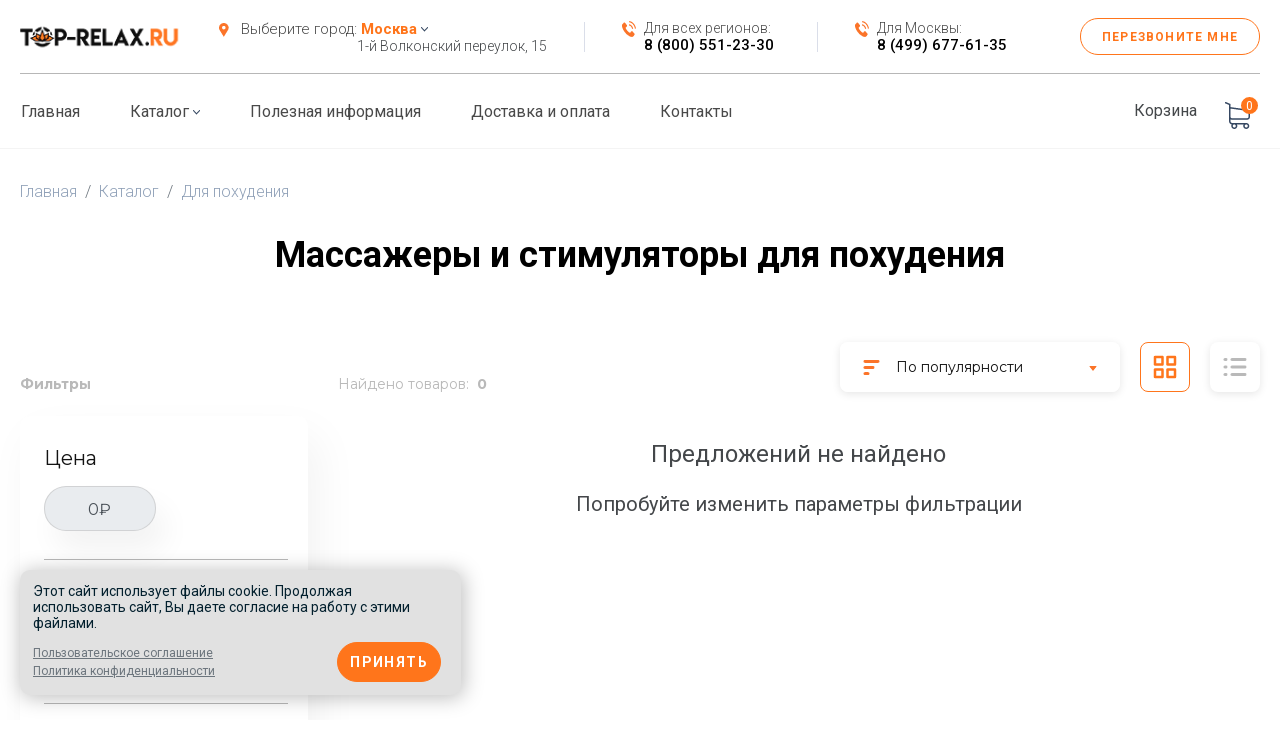

--- FILE ---
content_type: text/html; charset=UTF-8
request_url: https://top-relax.ru/catalog/dlya-pokhudeniya/
body_size: 15069
content:
<!DOCTYPE html>
<html lang="ru">
<head>

    <meta charset="utf-8">
    <meta name="viewport" content="width=device-width, initial-scale=1.0"/>
    <meta name="HandheldFriendly" content="true"/>
    <meta name="format-detection" content="telephone=no"/>
    <meta content="IE=edge" http-equiv="X-UA-Compatible"/>
    <!-- CSRF Token -->
    <meta name="csrf-token" content="vkgjxs0tij5cF2L5Alzo303XYjYgF4uRnbgkmiHS">

    
    <link rel="canonical" href="https://top-relax.ru/catalog/dlya-pokhudeniya/"/>

    <title>Массажеры и стимуляторы для похудения  купить по цене от  ₽ в Москве ✔ Интернет-магазин Top-Relax </title>
    <meta property="og:title" content="Массажеры и стимуляторы для похудения  купить по цене от  ₽ в Москве ✔ Интернет-магазин Top-Relax "/>
    <meta name="yandex-verification" content="32442449afb81511" />
        <meta content="⭐ Массажеры и стимуляторы для похудения  ⭐ купить по разумной цене от  ₽ в интернет магазине Top-Relax. Массажеры и стимуляторы для похудения  в Москве с доставкой. ✓ Широкий ассортимент. ✓ Гарантия качества. ✓ В наличии и под заказ. 🏢 Самовывоз по адресу: 1-й Волконский переулок, 15 | ☎ 8 (499) 677-61-35 " name="description"/>
        <meta property="og:description" content="⭐ Массажеры и стимуляторы для похудения  ⭐ купить по разумной цене от  ₽ в интернет магазине Top-Relax. Массажеры и стимуляторы для похудения  в Москве с доставкой. ✓ Широкий ассортимент. ✓ Гарантия качества. ✓ В наличии и под заказ. 🏢 Самовывоз по адресу: 1-й Волконский переулок, 15 | ☎ 8 (499) 677-61-35 "/>
            
    

    
    <meta property="og:image:height" content="400"/>
    <meta property="og:type" content="article"/>
    <meta property="og:url" content="https://top-relax.ru/catalog/dlya-pokhudeniya"/>
    <meta property="og:image" content="http://top-relax.ru/images/icons/og_logo.jpg"/>
    <meta property="og:image:secure_url" content="https://top-relax.ru/images/icons/og_logo.jpg"/>
    <meta property="og:image:type" content="image/jpeg"/>
    <meta property="og:image:width" content="200"/>
    <meta property="og:image:height" content="100"/>

    

    <link href="/favicon.ico" rel="shortcut icon" type="image/x-icon">

    <!-- Styles -->

    <link href="/css/app.css?id=af910918676f0cf34af0" rel="stylesheet">
    <link href="https://top-relax.ru/css/add.css" rel="stylesheet">
    <script src="//code.jivosite.com/widget.js" data-jv-id="Pt51rzPAoX" async></script>
<!-- Google Tag Manager -->
<script>(function(w,d,s,l,i){w[l]=w[l]||[];w[l].push({'gtm.start':
new Date().getTime(),event:'gtm.js'});var f=d.getElementsByTagName(s)[0],
j=d.createElement(s),dl=l!='dataLayer'?'&l='+l:'';j.async=true;j.src=
'https://www.googletagmanager.com/gtm.js?id='+i+dl;f.parentNode.insertBefore(j,f);
})(window,document,'script','dataLayer','GTM-MJPMWT6');</script>
<!-- End Google Tag Manager -->
<!-- Yandex.Metrika counter -->
<script type="text/javascript" >
   (function(m,e,t,r,i,k,a){m[i]=m[i]||function(){(m[i].a=m[i].a||[]).push(arguments)};
   m[i].l=1*new Date();k=e.createElement(t),a=e.getElementsByTagName(t)[0],k.async=1,k.src=r,a.parentNode.insertBefore(k,a)})
   (window, document, "script", "https://mc.yandex.ru/metrika/tag.js", "ym");

   ym(56606695, "init", {
        clickmap:true,
        trackLinks:true,
        accurateTrackBounce:true,
        webvisor:true,
        ecommerce:"dataLayer"
   });
</script>
<noscript><div><img src="https://mc.yandex.ru/watch/56606695" style="position:absolute; left:-9999px;" alt="" /></div></noscript>
<!-- /Yandex.Metrika counter -->

<meta name="google-site-verification" content="nZ8hyD-NsRSoGeDD_MbiYm3ddzbPajAOcGQ7onrmtBE" />

</head>
<body
    class="body   no-front  catalog.show catalog-view ">
<div class="root">

    <!-- header top begin -->
<div class="shadow-custom">
    <div class="header-top">
        <div class="container">
            <div class="header-top__in">
                <div class="d-flex justify-content-between align-items-lg-center position-relative">
                    <a href="/" class="logo">

                        <img class="d-block align-self-center lazy" src="https://top-relax.ru/images/icons/logo.png"
                             alt="Массажеры">
                        
                    </a>
                    <div
                        class="header__contact d-lg-flex d-none align-items-center justify-content-between flex-grow-1 flex-wrap">
                        <div class="header__contact__box address position-relative">
                            <p class="caption mb-0">
                                <span class="icon mr-2"><svg xmlns="http://www.w3.org/2000/svg" width="10" height="14" viewBox="0 0 10 14" fill="none" class="">
<path d="M9.41668 3.45279C9.36685 3.26772 9.26565 3.07052 9.19079 2.89787C8.29496 0.764542 6.33759 0 4.75712 0C2.64136 0 0.311109 1.40581 0 4.30352V4.89553C0 4.92024 0.00859308 5.14218 0.0207992 5.25319C0.1952 6.63417 1.29489 8.10184 2.11618 9.48282C2.99977 10.9624 3.91662 12.4179 4.82498 13.8727C5.3851 12.9233 5.94319 11.9614 6.49054 11.0366C6.63972 10.7652 6.81288 10.4939 6.96222 10.2348C7.06176 10.0624 7.25191 9.88986 7.33879 9.72936C8.22234 8.12639 9.64453 6.51102 9.64453 4.92021V4.26668C9.64456 4.09422 9.42883 3.48998 9.41668 3.45279ZM4.79585 6.42471C4.17393 6.42471 3.49319 6.11656 3.15718 5.26555C3.10712 5.13008 3.11115 4.8586 3.11115 4.83373V4.45146C3.11115 3.36658 4.04077 2.87323 4.84949 2.87323C5.84512 2.87323 6.61514 3.66254 6.61514 4.64911C6.61514 5.63566 5.79148 6.42471 4.79585 6.42471Z" fill="#FB7429"/>
</svg></span>
                                                                    <span>Выберите город: </span>
                                                                <a href="#" class="current-location__link" data-toggle="modal"
                                   data-target="#city-list">Москва</a>
                                <img class="arrow lazy" src="/images/icons/arrow-dropdown.png" alt="arrow-dropdown">
                            </p>
                            <p class="value mb-0">1-й Волконский переулок, 15</p>
                        </div>
                        <div class="header__contact__separator d-none d-xl-block mx-1"></div>
                        <div class="header__contact__box d-flex">
                            <div>
                            <span class="icon mr-2">
                                <svg xmlns="http://www.w3.org/2000/svg" width="14" height="16" viewBox="0 0 14 16" fill="none" class="">
<path d="M10.6436 10.5525C10.1863 10.038 9.61525 10.038 9.16078 10.5525C8.8141 10.9443 8.46742 11.336 8.12656 11.7344C8.03334 11.8439 7.95468 11.8671 7.84106 11.7941C7.61674 11.6547 7.37785 11.5418 7.16227 11.3891C6.15718 10.6687 5.31524 9.74254 4.56944 8.70016C4.19945 8.18229 3.87025 7.6279 3.6401 7.0038C3.59349 6.87765 3.60223 6.79466 3.69254 6.69175C4.03922 6.30999 4.37716 5.91826 4.71802 5.52654C5.19288 4.98211 5.19288 4.34473 4.7151 3.79698C4.44417 3.48493 4.17323 3.17952 3.9023 2.86747C3.62262 2.54878 3.34586 2.22677 3.06327 1.9114C2.60588 1.40349 2.03488 1.40349 1.58041 1.91472C1.23081 2.30645 0.895785 2.70813 0.540364 3.09321C0.211163 3.44842 0.0451053 3.8833 0.0101459 4.39121C-0.0452066 5.21781 0.132504 5.99794 0.383047 6.75814C0.895785 8.33167 1.67655 9.72926 2.62336 11.0107C3.9023 12.7435 5.42886 14.1146 7.2147 15.1038C8.01877 15.5487 8.85197 15.8906 9.75801 15.947C10.3814 15.9869 10.9233 15.8076 11.3574 15.2532C11.6546 14.8748 11.9896 14.5295 12.3042 14.1677C12.7703 13.6299 12.7733 12.9792 12.31 12.4481C11.7565 11.814 11.2001 11.1833 10.6436 10.5525Z" fill="#FB7429"/>
<path d="M10.0872 7.90737L11.1622 7.69823C10.9933 6.57285 10.5271 5.55371 9.8192 4.7437C9.07048 3.89054 8.12365 3.35275 7.08069 3.18677L6.9292 4.41837C7.73618 4.54784 8.47034 4.9628 9.05009 5.62342C9.59779 6.24752 9.95612 7.03761 10.0872 7.90737Z" fill="#FB7429"/>
<path d="M11.7688 2.58271C10.5277 1.16853 8.95742 0.275534 7.224 0L7.07251 1.2316C8.56995 1.47062 9.92756 2.24411 10.9997 3.46243C12.0164 4.621 12.6835 6.08498 12.9254 7.69502L14.0004 7.48588C13.7178 5.62022 12.9457 3.92718 11.7688 2.58271Z" fill="#FB7429"/>
</svg>
                            </span>
                            </div>
                            <div>
                                <p class="caption mb-0">
                                    Для всех регионов:
                                </p>
                                <p class="value mb-0">
                                    <a onclick="yaCounter56081740.reachGoal('call');"
                                       href="tel:88005512330">8 (800) 551-23-30</a>
                                </p>
                            </div>

                        </div>
                        <div class="header__contact__separator mx-1"></div>
                        <div class="header__contact__box d-flex">
                            <div>
                            <span class="icon mr-2">
                                <svg xmlns="http://www.w3.org/2000/svg" width="14" height="16" viewBox="0 0 14 16" fill="none" class="">
<path d="M10.6436 10.5525C10.1863 10.038 9.61525 10.038 9.16078 10.5525C8.8141 10.9443 8.46742 11.336 8.12656 11.7344C8.03334 11.8439 7.95468 11.8671 7.84106 11.7941C7.61674 11.6547 7.37785 11.5418 7.16227 11.3891C6.15718 10.6687 5.31524 9.74254 4.56944 8.70016C4.19945 8.18229 3.87025 7.6279 3.6401 7.0038C3.59349 6.87765 3.60223 6.79466 3.69254 6.69175C4.03922 6.30999 4.37716 5.91826 4.71802 5.52654C5.19288 4.98211 5.19288 4.34473 4.7151 3.79698C4.44417 3.48493 4.17323 3.17952 3.9023 2.86747C3.62262 2.54878 3.34586 2.22677 3.06327 1.9114C2.60588 1.40349 2.03488 1.40349 1.58041 1.91472C1.23081 2.30645 0.895785 2.70813 0.540364 3.09321C0.211163 3.44842 0.0451053 3.8833 0.0101459 4.39121C-0.0452066 5.21781 0.132504 5.99794 0.383047 6.75814C0.895785 8.33167 1.67655 9.72926 2.62336 11.0107C3.9023 12.7435 5.42886 14.1146 7.2147 15.1038C8.01877 15.5487 8.85197 15.8906 9.75801 15.947C10.3814 15.9869 10.9233 15.8076 11.3574 15.2532C11.6546 14.8748 11.9896 14.5295 12.3042 14.1677C12.7703 13.6299 12.7733 12.9792 12.31 12.4481C11.7565 11.814 11.2001 11.1833 10.6436 10.5525Z" fill="#FB7429"/>
<path d="M10.0872 7.90737L11.1622 7.69823C10.9933 6.57285 10.5271 5.55371 9.8192 4.7437C9.07048 3.89054 8.12365 3.35275 7.08069 3.18677L6.9292 4.41837C7.73618 4.54784 8.47034 4.9628 9.05009 5.62342C9.59779 6.24752 9.95612 7.03761 10.0872 7.90737Z" fill="#FB7429"/>
<path d="M11.7688 2.58271C10.5277 1.16853 8.95742 0.275534 7.224 0L7.07251 1.2316C8.56995 1.47062 9.92756 2.24411 10.9997 3.46243C12.0164 4.621 12.6835 6.08498 12.9254 7.69502L14.0004 7.48588C13.7178 5.62022 12.9457 3.92718 11.7688 2.58271Z" fill="#FB7429"/>
</svg>
                            </span>
                            </div>
                            <div>
                                <p class="caption mb-0">
                                    Для Москвы:
                                </p>
                                <p class="value mb-0">
                                    <a onclick="yaCounter56081740.reachGoal('call');"
                                       href="tel:84996776135">8 (499) 677-61-35</a>
                                </p>
                            </div>
                        </div>
                        <a class="btn btn-recall btn-light d-lg-inline-flex d-none" href="#" data-toggle="modal"
                           data-target="#callbackorder-pop" data-title="Заказать звонок">
                            Перезвоните мне
                        </a>
                    </div>
                    <div class="d-lg-none d-flex">
                        <div class="cart-block d-flex align-items-center js-cart-wrapper">
                            <a href="https://top-relax.ru/cart/" class="cart-circle d-block position-relative">
    <span class="caption">Корзина</span>
    <span class="cart-icon position-absolute">
        <svg width="27" height="27" viewBox="0 0 27 27" fill="none" xmlns="http://www.w3.org/2000/svg">
    <path d="M8.10547 17.7775H22.9825C24.6694 17.7775 26.0456 16.4013 26.0456 14.7144V8.45505C26.0456 8.4495 26.0456 8.4384 26.0456 8.43285C26.0456 8.4162 26.0456 8.40511 26.0456 8.38846C26.0456 8.37736 26.0456 8.36626 26.04 8.35516C26.04 8.34407 26.0345 8.32742 26.0345 8.31632C26.0345 8.30522 26.0289 8.29412 26.0289 8.28303C26.0234 8.27193 26.0234 8.26083 26.0178 8.24418C26.0123 8.23309 26.0123 8.22199 26.0067 8.21089C26.0012 8.19979 26.0012 8.18869 25.9956 8.1776C25.9901 8.1665 25.9845 8.1554 25.979 8.13875C25.9734 8.12765 25.9679 8.11656 25.9623 8.11101C25.9568 8.09991 25.9512 8.08881 25.9457 8.07771C25.9401 8.06661 25.9346 8.06106 25.929 8.04997C25.9235 8.03887 25.9124 8.02777 25.9069 8.01667C25.9013 8.00557 25.8958 8.00002 25.8847 7.98893C25.8791 7.97783 25.868 7.97228 25.8625 7.96118C25.8569 7.95008 25.8458 7.94453 25.8403 7.93344C25.8347 7.92234 25.8236 7.91679 25.8181 7.91124C25.807 7.90014 25.8014 7.89459 25.7903 7.88349C25.7792 7.87795 25.7737 7.86685 25.7626 7.8613C25.7515 7.85575 25.7404 7.84465 25.7293 7.8391C25.7182 7.83355 25.7126 7.828 25.7015 7.82245C25.6904 7.81691 25.6793 7.81136 25.6682 7.80026C25.6571 7.79471 25.646 7.78916 25.6349 7.78361C25.6238 7.77806 25.6128 7.77251 25.6017 7.76696C25.5906 7.76142 25.5795 7.75587 25.5684 7.75032C25.5573 7.74477 25.5462 7.74477 25.5351 7.73922C25.524 7.73367 25.5073 7.72812 25.4962 7.72812C25.4851 7.72812 25.474 7.72257 25.4685 7.72257C25.4518 7.71702 25.4407 7.71702 25.4241 7.71702C25.4185 7.71702 25.413 7.71147 25.4019 7.71147L6.54619 5.10896V2.47871C6.54619 2.45097 6.54619 2.42322 6.54064 2.40102C6.54064 2.39547 6.54064 2.38993 6.53509 2.37883C6.53509 2.36218 6.52954 2.34553 6.52954 2.32889C6.52399 2.31224 6.52399 2.30114 6.51844 2.28449C6.51844 2.2734 6.51289 2.26785 6.51289 2.25675C6.50734 2.2401 6.50179 2.22345 6.49624 2.20681C6.49624 2.20126 6.49069 2.19016 6.49069 2.18461C6.48515 2.16796 6.4796 2.15687 6.4685 2.14022C6.46295 2.13467 6.46295 2.12357 6.4574 2.11802C6.45185 2.10692 6.4463 2.09583 6.4352 2.08473C6.42966 2.07363 6.42411 2.06808 6.41856 2.05698C6.41301 2.04588 6.40746 2.04033 6.40191 2.02924C6.39636 2.01814 6.38526 2.00704 6.37971 1.99594C6.37416 1.99039 6.36862 1.98484 6.36307 1.9793C6.35197 1.9682 6.34087 1.9571 6.32977 1.946C6.32422 1.94045 6.31867 1.9349 6.31312 1.92935C6.30203 1.91826 6.29093 1.90716 6.27428 1.89606C6.26873 1.89051 6.25763 1.88496 6.25209 1.87941C6.24099 1.86831 6.22989 1.86276 6.21879 1.85167C6.20214 1.84057 6.1855 1.82947 6.1744 1.82392C6.16885 1.81837 6.1633 1.81837 6.15775 1.81282C6.13555 1.80173 6.10781 1.79063 6.08561 1.77953L1.99596 0.0593208C1.61307 -0.101602 1.1747 0.075968 1.01377 0.458853C0.852851 0.841738 1.03042 1.28011 1.41331 1.44104L5.04239 2.97258V6.3686V6.90686V11.0354V14.7255V19.3867C5.04239 20.9404 6.20769 22.2278 7.71149 22.422C7.43958 22.8771 7.27866 23.4098 7.27866 23.9758C7.27866 25.646 8.63818 27 10.3029 27C11.9676 27 13.3271 25.6405 13.3271 23.9758C13.3271 23.4209 13.1773 22.8937 12.911 22.4498H19.6475C19.3812 22.8992 19.2313 23.4209 19.2313 23.9758C19.2313 25.646 20.5909 27 22.2556 27C23.9203 27 25.2798 25.6405 25.2798 23.9758C25.2798 22.311 23.9203 20.9515 22.2556 20.9515H8.10547C7.23982 20.9515 6.54064 20.2468 6.54064 19.3867V17.3557C6.99566 17.6221 7.53392 17.7775 8.10547 17.7775ZM11.8344 23.9702C11.8344 24.8137 11.1464 25.4962 10.3084 25.4962C9.47054 25.4962 8.78246 24.8081 8.78246 23.9702C8.78246 23.1323 9.47054 22.4442 10.3084 22.4442C11.1464 22.4442 11.8344 23.1268 11.8344 23.9702ZM23.7871 23.9702C23.7871 24.8137 23.099 25.4962 22.2611 25.4962C21.4232 25.4962 20.7351 24.8081 20.7351 23.9702C20.7351 23.1323 21.4232 22.4442 22.2611 22.4442C23.099 22.4442 23.7871 23.1268 23.7871 23.9702ZM22.9825 16.2792H8.10547C7.23982 16.2792 6.54064 15.5745 6.54064 14.7144V11.0243V6.89576V6.61831L24.5473 9.09874V14.7088C24.5473 15.58 23.8426 16.2792 22.9825 16.2792Z" fill="#364862"/>
    </svg>
    
        </span>
    <span class="items d-block rounded-circle position-absolute js-cart-count">0</span>
</a>

                         </div>
                        <button class="navbar-toggler collapsed p-0 align-self-center" type="button"
                                data-toggle="collapse" data-target="#navbarSupportedContent"
                                aria-controls="navbarSupportedContent" aria-expanded="false"
                                aria-label="Toggle navigation">
                        <span class="navbar-toggler-icon mt-0">
                            <span class="bar"></span>
                            <span class="bar"></span>
                            <span class="bar"></span>
                        </span>
                        </button>
                    </div>

                </div>
            </div>
        </div>
    </div>
    <!-- header top end -->
    <!-- header begin-->
    <header class="header">
        <div class="navbar navbar-expand-lg p-0">
            <div class="container px-3">
                <div class="d-lg-flex w-100">


                    <div class="header-right d-flex align-items-center ml-auto order-2 flex-shrink-0">
                        <div class="cart-block d-lg-flex d-none align-items-center align-self-center js-cart-wrapper">
                            <a href="https://top-relax.ru/cart/" class="cart-circle d-block position-relative">
    <span class="caption">Корзина</span>
    <span class="cart-icon position-absolute">
        <svg width="27" height="27" viewBox="0 0 27 27" fill="none" xmlns="http://www.w3.org/2000/svg">
    <path d="M8.10547 17.7775H22.9825C24.6694 17.7775 26.0456 16.4013 26.0456 14.7144V8.45505C26.0456 8.4495 26.0456 8.4384 26.0456 8.43285C26.0456 8.4162 26.0456 8.40511 26.0456 8.38846C26.0456 8.37736 26.0456 8.36626 26.04 8.35516C26.04 8.34407 26.0345 8.32742 26.0345 8.31632C26.0345 8.30522 26.0289 8.29412 26.0289 8.28303C26.0234 8.27193 26.0234 8.26083 26.0178 8.24418C26.0123 8.23309 26.0123 8.22199 26.0067 8.21089C26.0012 8.19979 26.0012 8.18869 25.9956 8.1776C25.9901 8.1665 25.9845 8.1554 25.979 8.13875C25.9734 8.12765 25.9679 8.11656 25.9623 8.11101C25.9568 8.09991 25.9512 8.08881 25.9457 8.07771C25.9401 8.06661 25.9346 8.06106 25.929 8.04997C25.9235 8.03887 25.9124 8.02777 25.9069 8.01667C25.9013 8.00557 25.8958 8.00002 25.8847 7.98893C25.8791 7.97783 25.868 7.97228 25.8625 7.96118C25.8569 7.95008 25.8458 7.94453 25.8403 7.93344C25.8347 7.92234 25.8236 7.91679 25.8181 7.91124C25.807 7.90014 25.8014 7.89459 25.7903 7.88349C25.7792 7.87795 25.7737 7.86685 25.7626 7.8613C25.7515 7.85575 25.7404 7.84465 25.7293 7.8391C25.7182 7.83355 25.7126 7.828 25.7015 7.82245C25.6904 7.81691 25.6793 7.81136 25.6682 7.80026C25.6571 7.79471 25.646 7.78916 25.6349 7.78361C25.6238 7.77806 25.6128 7.77251 25.6017 7.76696C25.5906 7.76142 25.5795 7.75587 25.5684 7.75032C25.5573 7.74477 25.5462 7.74477 25.5351 7.73922C25.524 7.73367 25.5073 7.72812 25.4962 7.72812C25.4851 7.72812 25.474 7.72257 25.4685 7.72257C25.4518 7.71702 25.4407 7.71702 25.4241 7.71702C25.4185 7.71702 25.413 7.71147 25.4019 7.71147L6.54619 5.10896V2.47871C6.54619 2.45097 6.54619 2.42322 6.54064 2.40102C6.54064 2.39547 6.54064 2.38993 6.53509 2.37883C6.53509 2.36218 6.52954 2.34553 6.52954 2.32889C6.52399 2.31224 6.52399 2.30114 6.51844 2.28449C6.51844 2.2734 6.51289 2.26785 6.51289 2.25675C6.50734 2.2401 6.50179 2.22345 6.49624 2.20681C6.49624 2.20126 6.49069 2.19016 6.49069 2.18461C6.48515 2.16796 6.4796 2.15687 6.4685 2.14022C6.46295 2.13467 6.46295 2.12357 6.4574 2.11802C6.45185 2.10692 6.4463 2.09583 6.4352 2.08473C6.42966 2.07363 6.42411 2.06808 6.41856 2.05698C6.41301 2.04588 6.40746 2.04033 6.40191 2.02924C6.39636 2.01814 6.38526 2.00704 6.37971 1.99594C6.37416 1.99039 6.36862 1.98484 6.36307 1.9793C6.35197 1.9682 6.34087 1.9571 6.32977 1.946C6.32422 1.94045 6.31867 1.9349 6.31312 1.92935C6.30203 1.91826 6.29093 1.90716 6.27428 1.89606C6.26873 1.89051 6.25763 1.88496 6.25209 1.87941C6.24099 1.86831 6.22989 1.86276 6.21879 1.85167C6.20214 1.84057 6.1855 1.82947 6.1744 1.82392C6.16885 1.81837 6.1633 1.81837 6.15775 1.81282C6.13555 1.80173 6.10781 1.79063 6.08561 1.77953L1.99596 0.0593208C1.61307 -0.101602 1.1747 0.075968 1.01377 0.458853C0.852851 0.841738 1.03042 1.28011 1.41331 1.44104L5.04239 2.97258V6.3686V6.90686V11.0354V14.7255V19.3867C5.04239 20.9404 6.20769 22.2278 7.71149 22.422C7.43958 22.8771 7.27866 23.4098 7.27866 23.9758C7.27866 25.646 8.63818 27 10.3029 27C11.9676 27 13.3271 25.6405 13.3271 23.9758C13.3271 23.4209 13.1773 22.8937 12.911 22.4498H19.6475C19.3812 22.8992 19.2313 23.4209 19.2313 23.9758C19.2313 25.646 20.5909 27 22.2556 27C23.9203 27 25.2798 25.6405 25.2798 23.9758C25.2798 22.311 23.9203 20.9515 22.2556 20.9515H8.10547C7.23982 20.9515 6.54064 20.2468 6.54064 19.3867V17.3557C6.99566 17.6221 7.53392 17.7775 8.10547 17.7775ZM11.8344 23.9702C11.8344 24.8137 11.1464 25.4962 10.3084 25.4962C9.47054 25.4962 8.78246 24.8081 8.78246 23.9702C8.78246 23.1323 9.47054 22.4442 10.3084 22.4442C11.1464 22.4442 11.8344 23.1268 11.8344 23.9702ZM23.7871 23.9702C23.7871 24.8137 23.099 25.4962 22.2611 25.4962C21.4232 25.4962 20.7351 24.8081 20.7351 23.9702C20.7351 23.1323 21.4232 22.4442 22.2611 22.4442C23.099 22.4442 23.7871 23.1268 23.7871 23.9702ZM22.9825 16.2792H8.10547C7.23982 16.2792 6.54064 15.5745 6.54064 14.7144V11.0243V6.89576V6.61831L24.5473 9.09874V14.7088C24.5473 15.58 23.8426 16.2792 22.9825 16.2792Z" fill="#364862"/>
    </svg>
    
        </span>
    <span class="items d-block rounded-circle position-absolute js-cart-count">0</span>
</a>

                         </div>
                    </div>
                    <nav class="collapse navbar-collapse w-100 order-1 position-relative" id="navbarSupportedContent">
                        <ul class="header__menu list-unstyled d-flex align-items-lg-center flex-column flex-lg-row mb-0">
                            <li class="header__menu__item">
                                <a class="header__menu__link "
                                href="/">Главная</a>
                            </li>
                            <li class="header__menu__item position-relative d-none d-lg-block" id="dropdown">
                                <a class="header__menu__link" href="/catalog/">
                                    Каталог
                                </a>
                                <img class="arrow lazy" src="/images/icons/arrow-dropdown.png" alt="arrow-dropdown">
                                <div class="dropdown-menu dropdown-menu-categories">
                                    <div class="row">
                                        <div class="col-4">
                                            <div class="dropdown-menu-categories__title">Виды приборов</div>
                                            <div class="dropdown-menu-categories__list">
                                                <ul>
                                                    <li><a href="/catalog/massazhery/">Массажеры</a></li>
                                                    <li><a href="/catalog/ortopedicheskie-podushki/">Ортопедические подушки</a></li>
                                                    <li><a href="/catalog/podushka-massazher/">Подушки-массажеры</a></li>
                                                    <li><a href="/catalog/nakidki/">Накидки-массажеры</a></li>
                                                    <li><a href="/catalog/vorotnik/">Надувные воротники</a></li>
                                                    <li><a href="/catalog/vibroplatformy/">Виброплатформы</a></li>
                                                    <li><a href="/catalog/miostimulyatory_1/">Миостимуляторы</a></li>
                                                    <li><a href="/catalog/massazhnyy-kovrik/">Массажный коврик</a></li>
                                                    <li><a href="/catalog/avtomobilnye/">Автомобильные</a></li>
                                                    <li><a href="/catalog/universalnye/">Универсальные</a></li>
                                                    <li><a href="/catalog/ruchnye/">Ручные</a></li>
                                                </ul>
                                            </div>
                                        </div>
                                        <div class="col-4">
                                            <div class="dropdown-menu-categories__title">Тип</div>
                                            <div class="dropdown-menu-categories__list">
                                                <ul>
                                                    <li><a href="/catalog/antitsellyulitnye/">Антицеллюлитные</a></li>
                                                    <li><a href="/catalog/akupunkturnye/">Акупунктурные</a></li>
                                                    <li><a href="/catalog/vakuumnye/">Вакуумные</a></li>
                                                    <li><a href="/catalog/vibratsionnye/">Вибрационные</a></li>
                                                    <li><a href="/catalog/dlya-pokhudeniya/">Для похудения</a></li>
                                                    <li><a href="/catalog/impulsnye/">Импульсные</a></li>
                                                    <li><a href="/catalog/infrakrasnye/">Инфракрасные</a></li>
                                                    <li><a href="/catalog/kompressionnye/">Компрессионные</a></li>
                                                    <li><a href="/catalog/limfodrenazhnye/">Лимфодренажные</a></li>
                                                    <li><a href="/catalog/magnitnye/">Магнитные</a></li>
                                                    <li><a href="/catalog/naduvnye/">Надувные</a></li>
                                                    <li><a href="/catalog/perkussionnye/">Перкуссионные</a></li>
                                                    <li><a href="/catalog/s-podogrevom_1/">С подогревом</a></li>
                                                    <li><a href="/catalog/elektricheskie/">Электрические</a></li>
                                                    <li><a href="/catalog/lechebnyy/">Лечебные</a></li>
                                                </ul>
                                            </div>
                                        </div>
                                        <div class="col-4">
                                            <div class="dropdown-menu-categories__title">Часть тела</div>
                                            <div class="dropdown-menu-categories__list mt-4">
                                                <ul>
                                                    <li><a href="/catalog/dlya-spiny/">Для спины</a></li>
                                                    <li><a href="/catalog/dlya-shei/">Для шеи</a></li>
                                                    <li><a href="/catalog/dlya-plech/">Для плеч</a></li>
                                                    <li><a href="/catalog/dlya-litsa/">Для лица</a></li>
                                                    <li><a href="/catalog/dlya-nog/">Для ног</a></li>
                                                    <li><a href="/catalog/dlya-stop/">Для стоп</a></li>
                                                    <li><a href="/catalog/dlya-ruk/">Для рук</a></li>
                                                    <li><a href="/catalog/dlya-myshts/">Для мышц</a></li>
                                                    <li><a href="/catalog/dlya-tela/">Для тела</a></li>
                                                    <li><a href="/catalog/dlya-golovy/">Для головы</a></li>
                                                    <li><a href="/catalog/dlya-glaz/">Для глаз</a></li>
                                                    <li><a href="/catalog/na-sidene/">На сиденье</a></li>
                                                </ul>
                                            </div>
                                        </div>
                                    </div>
                                </div>
                            </li>
                            <li class="header__menu__item d-lg-none">
                                <a class="header__menu__link" href="/catalog/">Каталог</a>
                            </li>
                                                            <li class="header__menu__item">
                                    <a class="header__menu__link "
                                    href="https://top-relax.ru/blog/">Полезная информация</a>
                                </li>
                                                        <li class="header__menu__item">
                                <a class="header__menu__link "
                                href="https://top-relax.ru/delivery/
                                ">Доставка и оплата</a>
                            </li>
                            <li class="header__menu__item">
                                <a class="header__menu__link "
                                href="https://top-relax.ru/contacts/
                                ">Контакты</a>
                            </li>
                        </ul>
                        <div class="d-lg-none position-absolute icon-close" data-toggle="collapse"
                             data-target=".navbar-collapse.show">
                            <svg xmlns="http://www.w3.org/2000/svg" width="20" height="20" viewBox="0 0 20 20" fill="none" class="">
<path fill-rule="evenodd" clip-rule="evenodd" d="M18.4251 19.0912L19.8394 17.677L11.5238 9.36145L19.0912 1.79404L17.677 0.379826L10.1096 7.94724L2.16235 0L0.748141 1.41421L8.69538 9.36145L0 18.0568L1.41421 19.471L10.1096 10.7757L18.4251 19.0912Z" fill="#FFFFFF"/>
</svg>
                        </div>
                    </nav>
                </div>
            </div>
        </div>
    </header>
    <!-- header end-->
    <!-- header-bottom begin -->
    <div class="header-bottom d-lg-none">
        <div class="header__contact">
            <div class="header__contact__top">
                <div class="container">
                    <div class="d-flex justify-content-between">
                        <div class="header__contact__box">
                            <p class="caption mb-0">Для всех регионов:</p>
                            <p class="value mb-0">
                                <a onclick="yaCounter56081740.reachGoal('call');"
                                   href="tel:88005512330">8 (800) 551-23-30</a>
                            </p>
                        </div>
                        <div class="header__contact__box">
                            <p class="caption mb-0">Для Москвы:</p>
                            <p class="value mb-0">
                                <a onclick="yaCounter56081740.reachGoal('call');"
                                   href="tel:88005512330">8 (499) 677-61-35</a>
                            </p>
                        </div>
                    </div>
                </div>
            </div>
            <div class="container">
                <div class="header__contact__box address position-relative">
                    <p class="caption mb-0">
                        <img class="icon mr-1 lazy" data-src="/images/icons/placeholder.png" alt="placeholder">
                                                    <span>Выберите город: </span>
                                                <a href="#" class="current-location__link" data-toggle="modal"
                           data-target="#city-list">Москва</a>
                        <span><svg xmlns="http://www.w3.org/2000/svg" width="7" height="5" viewBox="0 0 7 5" fill="none" class="">
<path d="M3.15346 4.32359L0.143669 0.940541C-0.0478897 0.725339 -0.0478897 0.376425 0.143669 0.161327C0.335056 -0.0537877 0.645469 -0.0537873 0.836841 0.161328L3.50005 3.1548L6.16317 0.161422C6.35463 -0.0536927 6.66501 -0.0536923 6.8564 0.161423C7.04787 0.376539 7.04787 0.725435 6.8564 0.940637L3.84656 4.32368C3.75082 4.43123 3.62547 4.48495 3.50007 4.48495C3.3746 4.48495 3.24916 4.43113 3.15346 4.32359Z" fill="#44474A"/>
</svg></span>
                    </p>
                    <p class="value mb-0">1-й Волконский переулок, 15</p>
                </div>
            </div>
        </div>
    </div>
</div>
<div class="container position-relative">
    </div>
<!-- header-bottom end -->

        <div class="js-breadcrumbs">
        <div class="container">
        <nav aria-label="breadcrumb">
            <ol class="breadcrumb" itemscope itemtype="http://schema.org/BreadcrumbList">
                                    <li class="breadcrumb-item " itemprop="itemListElement" itemscope
                        itemtype="http://schema.org/ListItem">
                                                    <a href="/" itemprop="item">
                                <span itemprop="name">
                                    Главная
                                </span>
                            </a>
                                                <meta itemprop="position" content="1"/>
                    </li>
                                    <li class="breadcrumb-item " itemprop="itemListElement" itemscope
                        itemtype="http://schema.org/ListItem">
                                                    <a href="/catalog/" itemprop="item">
                                <span itemprop="name">
                                    Каталог
                                </span>
                            </a>
                                                <meta itemprop="position" content="2"/>
                    </li>
                                    <li class="breadcrumb-item active " itemprop="itemListElement" itemscope
                        itemtype="http://schema.org/ListItem">
                                                    <a href="/catalog/dlya-pokhudeniya/" itemprop="item">
                                <span itemprop="name">
                                    Для похудения
                                </span>
                            </a>
                                                <meta itemprop="position" content="3"/>
                    </li>
                            </ol>
        </nav>
    </div>
    </div>

    <section class="catalog catalog-page" id="catalog" data-currency="₽" ref="scroll-point">
        <div class="container">
            <h1 class="main-title text-center font-weight-bold js-catalog-heading">Массажеры и стимуляторы для похудения </h1>
            
            <a class="filters__mobile__btn btn btn-sm d-lg-none w-100 js-filters__mobile__btn" href="#">
                <span class="icon mr-2"><svg xmlns="http://www.w3.org/2000/svg" width="16" height="15" viewBox="0 0 16 15" fill="none" class="">
<path fill-rule="evenodd" clip-rule="evenodd" d="M15.5001 0H15.74C15.809 0 15.8751 0.0273929 15.9239 0.0761523C15.9726 0.124912 16 0.191044 16 0.26V0.489659C16.0001 0.493102 16.0001 0.496549 16.0001 0.5V1.35C16.0015 1.47053 15.9787 1.59012 15.9332 1.70174C15.8877 1.81336 15.8204 1.91476 15.7351 2L10.0001 7.75V14.5L6.00012 12.89V7.79L0.265122 1.97C0.181242 1.88687 0.114642 1.78797 0.0691605 1.67898C0.0236791 1.57 0.000215561 1.45309 0.00012207 1.335V1.13727C1.18068e-05 1.13152 -2.38253e-05 1.12576 1.54489e-05 1.12V0.26C-0.000178981 0.194373 0.0244517 0.1311 0.0689654 0.0828769C0.113479 0.0346537 0.174583 0.00504797 0.240015 0H0.500122H15.5001Z" fill="#F4364C"/>
</svg></span>
                Фильтры и сортировка
            </a>
            <div class="filters__mobile fixed-top d-lg-none d-none js-filters__mobile">
                <div class="container position-relative">
                    <div class="close icon-center position-absolute js-filters__mobile__btn">
                        <svg xmlns="http://www.w3.org/2000/svg" width="11" height="11" viewBox="0 0 11 11" fill="none" class="">
<path fill-rule="evenodd" clip-rule="evenodd" d="M10.2035 0.552907C9.67055 0.0199119 8.80639 0.0199135 8.2734 0.552908L5.37806 3.44825L2.48283 0.553026C1.94984 0.0200312 1.08568 0.020031 0.552687 0.553025C0.0196927 1.08602 0.0196935 1.95018 0.552688 2.48317L3.44791 5.37839L0.552824 8.27348C0.0198293 8.80648 0.0198289 9.67063 0.552824 10.2036C1.08582 10.7366 1.94997 10.7366 2.48297 10.2036L5.37805 7.30854L8.27326 10.2037C8.80626 10.7367 9.67041 10.7367 10.2034 10.2037C10.7364 9.67075 10.7364 8.80659 10.2034 8.2736L7.3082 5.37839L10.2035 2.48305C10.7365 1.95006 10.7365 1.0859 10.2035 0.552907Z" fill="black"/>
</svg>

                    </div>
                    <h2 class="filters__mobile__title text-center">Фильтры</h2>
                    <div class="mb-4 js-catalog-controls js-catalog__mobile">
                        <catalog-controls :ordering_modes='{&quot;popular&quot;:{&quot;label&quot;:&quot;\u041f\u043e \u043f\u043e\u043f\u0443\u043b\u044f\u0440\u043d\u043e\u0441\u0442\u0438&quot;,&quot;icon&quot;:&quot;decrease&quot;},&quot;price_asc&quot;:{&quot;label&quot;:&quot;\u041f\u043e \u0446\u0435\u043d\u0435&quot;,&quot;icon&quot;:&quot;increase&quot;},&quot;price_desc&quot;:{&quot;label&quot;:&quot;\u041f\u043e \u0446\u0435\u043d\u0435&quot;,&quot;icon&quot;:&quot;decrease&quot;},&quot;name_asc&quot;:{&quot;label&quot;:&quot;\u041f\u043e \u043d\u0430\u0437\u0432\u0430\u043d\u0438\u044e&quot;,&quot;icon&quot;:&quot;increase&quot;},&quot;name_desc&quot;:{&quot;label&quot;:&quot;\u041f\u043e \u043d\u0430\u0437\u0432\u0430\u043d\u0438\u044e&quot;,&quot;icon&quot;:&quot;decrease&quot;}}'></catalog-controls>

                    </div>
                    <div class="js-catalog-filter js-catalog__mobile">
                        <filters-base>
                        <p class="lead">
                <br>
                Тип массажера
            </p>
                                <a class="d-block" href="/catalog/massazhery/">
                Массажеры
            </a>
                                <a class="d-block" href="/catalog/podushka-massazher/">
                Подушка-массажер
            </a>
                                <a class="d-block" href="/catalog/nakidki/">
                Массажеры-накидки
            </a>
                                <a class="d-block" href="/catalog/avtomobilnye/">
                Автомобильные
            </a>
                                <a class="d-block" href="/catalog/universalnye/">
                Универсальные
            </a>
                                <a class="d-block" href="/catalog/vorotnik/">
                Надувные воротники
            </a>
                                <a class="d-block" href="/catalog/ruchnye/">
                Ручные
            </a>
                                <a class="d-block" href="/catalog/vibroplatformy/">
                Виброплатформы
            </a>
                                <a class="d-block" href="/catalog/ortopedicheskie-podushki/">
                Ортопедические подушки
            </a>
                                <a class="d-block" href="/catalog/miostimulyatory_1/">
                Миостимуляторы
            </a>
                                <a class="d-block" href="/catalog/massazhnyy-kovrik/">
                Массажный коврик
            </a>
                                <p class="lead">
                <br>
                Тип массажа
            </p>
                                <a class="d-block" href="/catalog/antitsellyulitnye/">
                Антицеллюлитный
            </a>
                                <a class="d-block" href="/catalog/akupunkturnye/">
                Акупунктурный
            </a>
                                <a class="d-block" href="/catalog/vakuumnye/">
                Вакуумный
            </a>
                                <a class="d-block" href="/catalog/vibratsionnye/">
                Вибрационный
            </a>
                                <a class="d-block" href="/catalog/dlya-pokhudeniya/">
                Для похудения
            </a>
                                <a class="d-block" href="/catalog/impulsnye/">
                Импульсный
            </a>
                                <a class="d-block" href="/catalog/infrakrasnye/">
                Инфракрасный
            </a>
                                <a class="d-block" href="/catalog/kompressionnye/">
                Компрессионный
            </a>
                                <a class="d-block" href="/catalog/limfodrenazhnye/">
                Лимфодренажный
            </a>
                                <a class="d-block" href="/catalog/magnitnye/">
                Магнитный
            </a>
                                <a class="d-block" href="/catalog/naduvnye/">
                Надувной
            </a>
                                <a class="d-block" href="/catalog/perkussionnye/">
                Перкуссионный
            </a>
                                <a class="d-block" href="/catalog/ultrazvukovye/">
                Ультразвуковой
            </a>
                                <a class="d-block" href="/catalog/s-podogrevom_1/">
                С подогревом
            </a>
                                <a class="d-block" href="/catalog/lechebnyy/">
                Лечебный
            </a>
                                <a class="d-block" href="/catalog/elektricheskie/">
                Электрический
            </a>
                                <a class="d-block" href="/catalog/all/">
                Общий
            </a>
                                <p class="lead">
                <br>
                Область применения
            </p>
                                <a class="d-block" href="/catalog/dlya-pokhudeniya/dlya-pozvonochnika/">
                Для позвоночника
            </a>
                                <a class="d-block" href="/catalog/dlya-pokhudeniya/dlya-myshts/">
                Для мышц
            </a>
                                <a class="d-block" href="/catalog/dlya-pokhudeniya/dlya-shei/">
                Для шеи
            </a>
                                <a class="d-block" href="/catalog/dlya-pokhudeniya/dlya-nog/">
                Для ног
            </a>
                                <a class="d-block" href="/catalog/dlya-pokhudeniya/dlya-ruk/">
                Для рук
            </a>
                                <a class="d-block" href="/catalog/dlya-pokhudeniya/dlya-spiny/">
                Для спины
            </a>
                                <a class="d-block" href="/catalog/dlya-pokhudeniya/dlya-plech/">
                Для плеч
            </a>
                                <a class="d-block" href="/catalog/dlya-pokhudeniya/dlya-tela/">
                Для тела
            </a>
                                <a class="d-block" href="/catalog/dlya-pokhudeniya/dlya-golovy/">
                Для головы
            </a>
                                <a class="d-block" href="/catalog/dlya-pokhudeniya/dlya-stop/">
                Для стоп
            </a>
                                <a class="d-block" href="/catalog/dlya-pokhudeniya/dlya-glaz/">
                Для глаз
            </a>
                                <a class="d-block" href="/catalog/dlya-pokhudeniya/na-sidene/">
                На сиденье
            </a>
                                <a class="d-block" href="/catalog/dlya-pokhudeniya/dlya-litsa/">
                Для лица
            </a>
            </filters-base>







                    </div>

                </div>
            </div>
            <div class="cluster-filters d-none d-xl-block" id="clusters">
                <div class="d-flex flex-wrap flex-row">
    </div>
            </div>
            <div class="row">
                
                <div class="col-xl-3 col-lg-4 d-none d-lg-block">
                    <div class="filters-heading d-flex align-items-end mb-4"><strong>Фильтры</strong></div>
                    <div class="js-catalog-filter js-catalog__desktop">
                        <filters-base>
                        <p class="lead">
                <br>
                Тип массажера
            </p>
                                <a class="d-block" href="/catalog/massazhery/">
                Массажеры
            </a>
                                <a class="d-block" href="/catalog/podushka-massazher/">
                Подушка-массажер
            </a>
                                <a class="d-block" href="/catalog/nakidki/">
                Массажеры-накидки
            </a>
                                <a class="d-block" href="/catalog/avtomobilnye/">
                Автомобильные
            </a>
                                <a class="d-block" href="/catalog/universalnye/">
                Универсальные
            </a>
                                <a class="d-block" href="/catalog/vorotnik/">
                Надувные воротники
            </a>
                                <a class="d-block" href="/catalog/ruchnye/">
                Ручные
            </a>
                                <a class="d-block" href="/catalog/vibroplatformy/">
                Виброплатформы
            </a>
                                <a class="d-block" href="/catalog/ortopedicheskie-podushki/">
                Ортопедические подушки
            </a>
                                <a class="d-block" href="/catalog/miostimulyatory_1/">
                Миостимуляторы
            </a>
                                <a class="d-block" href="/catalog/massazhnyy-kovrik/">
                Массажный коврик
            </a>
                                <p class="lead">
                <br>
                Тип массажа
            </p>
                                <a class="d-block" href="/catalog/antitsellyulitnye/">
                Антицеллюлитный
            </a>
                                <a class="d-block" href="/catalog/akupunkturnye/">
                Акупунктурный
            </a>
                                <a class="d-block" href="/catalog/vakuumnye/">
                Вакуумный
            </a>
                                <a class="d-block" href="/catalog/vibratsionnye/">
                Вибрационный
            </a>
                                <a class="d-block" href="/catalog/dlya-pokhudeniya/">
                Для похудения
            </a>
                                <a class="d-block" href="/catalog/impulsnye/">
                Импульсный
            </a>
                                <a class="d-block" href="/catalog/infrakrasnye/">
                Инфракрасный
            </a>
                                <a class="d-block" href="/catalog/kompressionnye/">
                Компрессионный
            </a>
                                <a class="d-block" href="/catalog/limfodrenazhnye/">
                Лимфодренажный
            </a>
                                <a class="d-block" href="/catalog/magnitnye/">
                Магнитный
            </a>
                                <a class="d-block" href="/catalog/naduvnye/">
                Надувной
            </a>
                                <a class="d-block" href="/catalog/perkussionnye/">
                Перкуссионный
            </a>
                                <a class="d-block" href="/catalog/ultrazvukovye/">
                Ультразвуковой
            </a>
                                <a class="d-block" href="/catalog/s-podogrevom_1/">
                С подогревом
            </a>
                                <a class="d-block" href="/catalog/lechebnyy/">
                Лечебный
            </a>
                                <a class="d-block" href="/catalog/elektricheskie/">
                Электрический
            </a>
                                <a class="d-block" href="/catalog/all/">
                Общий
            </a>
                                <p class="lead">
                <br>
                Область применения
            </p>
                                <a class="d-block" href="/catalog/dlya-pokhudeniya/dlya-pozvonochnika/">
                Для позвоночника
            </a>
                                <a class="d-block" href="/catalog/dlya-pokhudeniya/dlya-myshts/">
                Для мышц
            </a>
                                <a class="d-block" href="/catalog/dlya-pokhudeniya/dlya-shei/">
                Для шеи
            </a>
                                <a class="d-block" href="/catalog/dlya-pokhudeniya/dlya-nog/">
                Для ног
            </a>
                                <a class="d-block" href="/catalog/dlya-pokhudeniya/dlya-ruk/">
                Для рук
            </a>
                                <a class="d-block" href="/catalog/dlya-pokhudeniya/dlya-spiny/">
                Для спины
            </a>
                                <a class="d-block" href="/catalog/dlya-pokhudeniya/dlya-plech/">
                Для плеч
            </a>
                                <a class="d-block" href="/catalog/dlya-pokhudeniya/dlya-tela/">
                Для тела
            </a>
                                <a class="d-block" href="/catalog/dlya-pokhudeniya/dlya-golovy/">
                Для головы
            </a>
                                <a class="d-block" href="/catalog/dlya-pokhudeniya/dlya-stop/">
                Для стоп
            </a>
                                <a class="d-block" href="/catalog/dlya-pokhudeniya/dlya-glaz/">
                Для глаз
            </a>
                                <a class="d-block" href="/catalog/dlya-pokhudeniya/na-sidene/">
                На сиденье
            </a>
                                <a class="d-block" href="/catalog/dlya-pokhudeniya/dlya-litsa/">
                Для лица
            </a>
            </filters-base>







                    </div>

                </div>
                <div class="col-xl-9 col-lg-8">
                    <div class="d-lg-flex justify-content-between align-items-end mb-4 d-none">
                        <div class="filters-heading d-flex align-items-end js-catalog-count">Найдено товаров: <strong
                                    class="ml-2">
                                0</strong></div>
                        <div class="js-catalog-controls js-catalog__desktop">
                            <catalog-controls :ordering_modes='{&quot;popular&quot;:{&quot;label&quot;:&quot;\u041f\u043e \u043f\u043e\u043f\u0443\u043b\u044f\u0440\u043d\u043e\u0441\u0442\u0438&quot;,&quot;icon&quot;:&quot;decrease&quot;},&quot;price_asc&quot;:{&quot;label&quot;:&quot;\u041f\u043e \u0446\u0435\u043d\u0435&quot;,&quot;icon&quot;:&quot;increase&quot;},&quot;price_desc&quot;:{&quot;label&quot;:&quot;\u041f\u043e \u0446\u0435\u043d\u0435&quot;,&quot;icon&quot;:&quot;decrease&quot;},&quot;name_asc&quot;:{&quot;label&quot;:&quot;\u041f\u043e \u043d\u0430\u0437\u0432\u0430\u043d\u0438\u044e&quot;,&quot;icon&quot;:&quot;increase&quot;},&quot;name_desc&quot;:{&quot;label&quot;:&quot;\u041f\u043e \u043d\u0430\u0437\u0432\u0430\u043d\u0438\u044e&quot;,&quot;icon&quot;:&quot;decrease&quot;}}'></catalog-controls>

                        </div>
                    </div>


                    
                    <div class="row catalog__list js-catalog-list">
                        <h4 class="text-center d-block mt-4 w-100">Предложений не найдено</h4>
    <h5 class="text-center d-block mt-4 mb-5 w-100">Попробуйте изменить параметры фильтрации</h5>
                    </div>

                    
                    <div class="js-catalog-paginate">
                        <catalog-pagination :count="pagination_count" :current="pagination_current">
    </catalog-pagination>
                    </div>
                </div>
            </div>
            <div id="seo">
                <div class="seo-block text-justify mt-5">
    
</div>
            </div>
        </div>

    </section>
    <script type="text/javascript" src="https://top-relax.ru/js/catalog-handler.js"></script>

    <footer class="footer">
    <div class="footer__top">
        <div class="container position-relative">
            <a href="#" class="slide-to-top position-absolute rounded-circle d-flex flex-column justify-content-center">
                <img class="align-self-center mx-auto lazy" data-src="/images/icons/slide-to-top.png" alt="">
                <p class="mb-0 text-center">Вверх</p>
            </a>
            <div class="d-flex justify-content-between flex-wrap flex-xl-nowrap">
                <nav class="footer__menu list-unstyled d-flex align-items-lg-center flex-wrap flex-lg-nowrap mb-0">
                    <li class="header__menu__item order-1">
                        <a class="header__menu__link " href="/">Главная</a>
                    </li>
                    <li class="header__menu__item order-md-2 order-3">
                        <a class="header__menu__link  current" " href="https://top-relax.ru/catalog/">Каталог</a>
                    </li>
                                        <li class="header__menu__item order-md-3 order-2">
                        <a class="header__menu__link " href="https://top-relax.ru/blog/">Полезная информация</a>
                    </li>
                                        <li class="header__menu__item order-4">
                        <a class="header__menu__link " href="https://top-relax.ru/delivery/">Доставка и оплата</a>
                    </li>
                    <li class="header__menu__item order-5">
                        <a class="header__menu__link " href="https://top-relax.ru/contacts/">Контакты</a>
                    </li>
                </nav>
                <div class="footer__top__right d-flex align-items-center flex-shrink-0">
                    <div class="social-footer d-flex">
                                                    <a href="https://www.facebook.com/groups/553100231898476" class="soc-icon facebook" target="_blank"><i class="fab fa-facebook-f"></i></a>
                                                                            <a href="https://vk.com/toprelaxru" class="soc-icon vk" target="_blank"><i class="fab fa-vk"></i></a>
                                                                            <a href="https://www.instagram.com/toprelaxru" class="soc-icon instagram1" target="_blank"><i class="fab fa-instagram"></i></a>
                                            </div>
                    <a class="btn btn-white btn-recall " href="#" data-toggle="modal" data-target="#callbackorder-pop" data-title="Заказать звонок">
                        Перезвоните мне
                    </a>
                </div>
            </div>
        </div>
    </div>
    <div class="footer__bottom">
        <div class="container">
            <div class="d-flex flex-wrap flex-lg-nowrap">
                <a href="/" class="logo">
                    <img class="d-block align-self-center mx-auto lazy" data-src="https://top-relax.ru/images/icons/logo-footer.png" alt="Массажеры">
                </a>
                <div class="header__contact d-flex align-items-center justify-content-between flex-wrap">
                    <div class="header__contact__box">
                        <p class="caption mb-0">
                            <img class="icon mr-2 lazy" data-src="/images/icons/phone-receiver-3.png" alt="phone-receiver">
                            Для всех регионов:
                        </p>
                        <p class="value mb-0">
                            <a onclick="yaCounter56081740.reachGoal('call');" href="tel:88005512330">8 (800) 551-23-30</a>
                        </p>
                    </div>
                    <div class="header__contact__box">
                        <p class="caption mb-0">
                            <img class="icon mr-2 lazy" data-src="/images/icons/phone-receiver-3.png" alt="phone-receiver">
                            Для Москвы:
                        </p>
                        <p class="value mb-0">
                            <a onclick="yaCounter56081740.reachGoal('call');" href="tel:84996776135">8 (499) 677-61-35</a>
                        </p>
                    </div>
                    <div class="header__contact__box address">
                        <p class="caption mb-0">
                            <img class="icon mr-2 lazy" data-src="/images/icons/placeholder-3.png" alt="placeholder">
                                                        г.Москва
                                                    </p>
                        <p class="value mb-0">1-й Волконский переулок, 15</p>
                    </div>
                </div>
                <div class="footer__bottom__right">
                    <a class="mail-link" href="/cdn-cgi/l/email-protection#f990979f96b9949097909a9894cbcdd78b8c"><img class="icon mr-2 lazy" data-src="/images/icons/mail-2.png" alt="mail"><span class="__cf_email__" data-cfemail="a7cec9c1c8e7cacec9cec4c6ca959389d5d2">[email&#160;protected]</span></a>
                    <ul class="bank-data d-flex list-unstyled flex-wrap mb-0">
                        <li></li>
                    </ul>
                    <ul class="footer__links">
                        <li><a class="term-link" href="/policy/">Пользовательское соглашение</a></li>
                        <li><a class="term-link" href="/sitemap/">Карта сайта</a></li>
                        <li><a class="term-link" href="/personal-data/">Политика конфиденциальности</a></li>
                    </ul>
                </div>
            </div>
        </div>
    </div>
</footer>
</div>

<div class="callback-pop modal fade" id="callbackorder-pop" tabindex="-1" role="dialog" aria-hidden="true">
    <div class="modal-dialog modal-lg" role="document">
        <div class="modal-content blue position-relative">
            <div class="close position-absolute" data-dismiss="modal" aria-label="Close">
                <svg xmlns="http://www.w3.org/2000/svg" width="20" height="20" viewBox="0 0 20 20" fill="none" class="">
<path fill-rule="evenodd" clip-rule="evenodd" d="M18.4251 19.0912L19.8394 17.677L11.5238 9.36145L19.0912 1.79404L17.677 0.379826L10.1096 7.94724L2.16235 0L0.748141 1.41421L8.69538 9.36145L0 18.0568L1.41421 19.471L10.1096 10.7757L18.4251 19.0912Z" fill="#FB7429"/>
</svg>
            </div>
            <div class="modal-body">
                <form onsubmit="yaCounter56081740.reachGoal('callback');" action="https://top-relax.ru/callback/set/" method="post" class="modal-form mx-auto js-form--more-info5">
                    <div class="callback-pop__text text-center">
                        Оставьте свои данные и наш менеджер свяжется с Вами <strong>в течение 3 минут</strong>
                    </div>
                    <div class="form-group position-relative mx-auto">
                        <label class="form-label" for="name">Ваше имя</label>
                        <input class="form-control" type="text" name="name" placeholder="Ваше имя" required="">
                        <span class="icon position-absolute">
                            <svg xmlns="http://www.w3.org/2000/svg" width="11" height="11" viewBox="0 0 11 11" fill="none" class="">
<path d="M5.5 5.10145C6.90873 5.10145 8.05073 3.95945 8.05073 2.55072C8.05073 1.142 6.90873 0 5.5 0C4.09128 0 2.94928 1.142 2.94928 2.55072C2.94928 3.95945 4.09128 5.10145 5.5 5.10145Z" fill="#A49EA2"/>
<path d="M5.50002 6.37682C2.9467 6.37682 0.876831 8.44669 0.876831 11H10.1232C10.1232 8.44669 8.05334 6.37682 5.50002 6.37682Z" fill="#A49EA2"/>
</svg>
                        </span>
                    </div>
                    <div class="form-group position-relative mx-auto">
                        <label class="form-label" for="name">Ваш телефон</label>
                        <input class="form-control" type="tel" name="phone" placeholder="Ваш телефон" required="" maxlength="18">
                        <span class="icon position-absolute">
                            <svg xmlns="http://www.w3.org/2000/svg" width="11" height="11" viewBox="0 0 11 11" fill="none" class="">
<path d="M10.7534 8.69323L9.05461 6.99426C8.71625 6.65726 8.15591 6.66749 7.80576 7.01777L6.9499 7.87344C6.89583 7.84363 6.83987 7.81251 6.78102 7.77948C6.24056 7.48002 5.50085 7.06957 4.72246 6.29061C3.94175 5.51 3.53093 4.76915 3.23055 4.22834C3.19885 4.17105 3.16848 4.11581 3.13849 4.06335L3.71289 3.4898L3.99529 3.20705C4.34598 2.85627 4.35565 2.29609 4.01807 1.9581L2.3193 0.258946C1.98172 -0.0785655 1.42113 -0.0683264 1.07044 0.282458L0.591667 0.763981L0.604751 0.776969C0.444212 0.981815 0.31006 1.21807 0.210229 1.47285C0.118203 1.71537 0.0609084 1.94679 0.0347102 2.17869C-0.189602 4.03829 0.660181 5.73782 2.96638 8.04405C6.15426 11.2317 8.72326 10.9909 8.83409 10.9791C9.07547 10.9503 9.3068 10.8926 9.54189 10.8013C9.79445 10.7027 10.0306 10.5687 10.2353 10.4085L10.2457 10.4178L10.7308 9.94284C11.0807 9.59212 11.0908 9.03175 10.7534 8.69323Z" fill="#A49EA2"/>
</svg>
                        </span>
                    </div>
                    <input type="hidden" name="type" value="Заказать консультацию">
                    <input type="hidden" name="_token" value="vkgjxs0tij5cF2L5Alzo303XYjYgF4uRnbgkmiHS">
                    <button type="submit" class="btn mx-auto d-flex">Получить консультацию</button>
                </form>
            </div>
        </div>
    </div>
</div>

<div class="confirm-pop callback-pop modal fade" id="confirm-pop" tabindex="-1" role="dialog" aria-hidden="true">
    <div class="modal-dialog modal-lg" role="document">
        <div class="modal-content blue position-relative">
            <div class="close position-absolute" data-dismiss="modal" aria-label="Close">
                <svg xmlns="http://www.w3.org/2000/svg" width="20" height="20" viewBox="0 0 20 20" fill="none" class="">
<path fill-rule="evenodd" clip-rule="evenodd" d="M18.4251 19.0912L19.8394 17.677L11.5238 9.36145L19.0912 1.79404L17.677 0.379826L10.1096 7.94724L2.16235 0L0.748141 1.41421L8.69538 9.36145L0 18.0568L1.41421 19.471L10.1096 10.7757L18.4251 19.0912Z" fill="#FB7429"/>
</svg>
            </div>
            <div class="modal-body text-center">
                <div class="callback-pop__text mb-2">
                    <strong>Товар добавлен в корзину</strong>
                </div>
                <div class="confirm-pop__text">
                    В корзине
                    <span class="js-cart-count-text"></span> на сумму
                    <span class="js-cart-sum"></span>
                </div>
                <a href="/cart/" class="btn mb-4"><span>Перейти в корзину</span></a><br>
                <a href="#" data-dismiss="modal" aria-label="Close" class="btn btn-light">Вернуться к выбору товара</a>

            </div>
        </div>
    </div>
</div>

<div class="confirm-pop callback-pop modal fade" id="confirm-review" tabindex="-1" role="dialog" aria-hidden="true">
    <div class="modal-dialog modal-lg" role="document">
        <div class="modal-content blue position-relative">
            <div class="close position-absolute" data-dismiss="modal" aria-label="Close">
                <svg xmlns="http://www.w3.org/2000/svg" width="20" height="20" viewBox="0 0 20 20" fill="none" class="">
<path fill-rule="evenodd" clip-rule="evenodd" d="M18.4251 19.0912L19.8394 17.677L11.5238 9.36145L19.0912 1.79404L17.677 0.379826L10.1096 7.94724L2.16235 0L0.748141 1.41421L8.69538 9.36145L0 18.0568L1.41421 19.471L10.1096 10.7757L18.4251 19.0912Z" fill="#FB7429"/>
</svg>
            </div>
            <div class="modal-body text-center">
                <div class="callback-pop__text mb-2">
                    <strong class="js-review-modal-title">Отзыв добавлен</strong>
                </div>
                <div class="confirm-pop__text">
                    Он будет опубликован после модерации
                </div>
                <a href="#" data-dismiss="modal" aria-label="Close" class="btn btn-light mb-4">Закрыть</a>

            </div>
        </div>
    </div>
</div>

<div class="confirm-pop modal fade" id="callback-pop" tabindex="-1" role="dialog" aria-hidden="true">
    <div class="modal-dialog modal-dialog-centered" role="document">
        <div class="modal-content position-relative">
            <div class="modal-header position-relative justify-content-center">
                <div class="close position-absolute" data-dismiss="modal" aria-label="Close">
                    <svg xmlns="http://www.w3.org/2000/svg" width="20" height="20" viewBox="0 0 20 20" fill="none" class="">
<path fill-rule="evenodd" clip-rule="evenodd" d="M18.4251 19.0912L19.8394 17.677L11.5238 9.36145L19.0912 1.79404L17.677 0.379826L10.1096 7.94724L2.16235 0L0.748141 1.41421L8.69538 9.36145L0 18.0568L1.41421 19.471L10.1096 10.7757L18.4251 19.0912Z" fill="#FB7429"/>
</svg>
                </div>
                <h2 class="main-title title-white">Помощь</h2>
            </div>
            <div class="modal-body">
                <form onsubmit="yaCounter56081740.reachGoal('callback');" action="https://top-relax.ru/callback/set/" method="post" class="js-form--modal">
                    <div class="px-150">
                        <div class="form-group">
                            <input class="form-control" type="text" name="name" placeholder="Ваше имя" required>
                        </div>
                        <div class="form-group">
                            <input class="form-control" type="tel" name="phone" placeholder="Ваш телефон" required>
                        </div>
                        <input type="hidden" name="type" value="Позвоните мне">
                        <input type="hidden" name="_token" value="vkgjxs0tij5cF2L5Alzo303XYjYgF4uRnbgkmiHS">
                        <button type="submit" class="btn mx-auto d-block">Отправить</button>
                    </div>
                </form>
            </div>
        </div>
    </div>
</div>

<div class="thankfulness-pop modal fade" id="thankfulness-pop" tabindex="-1" role="dialog" aria-hidden="true">
    <div class="modal-dialog modal-lg modal-dialog-centered" role="document">
        <div class="modal-content">
            <div class="modal-header position-relative justify-content-center">
                <div class="close position-absolute" data-dismiss="modal" aria-label="Close">
                    <svg xmlns="http://www.w3.org/2000/svg" width="20" height="20" viewBox="0 0 20 20" fill="none" class="">
<path fill-rule="evenodd" clip-rule="evenodd" d="M18.4251 19.0912L19.8394 17.677L11.5238 9.36145L19.0912 1.79404L17.677 0.379826L10.1096 7.94724L2.16235 0L0.748141 1.41421L8.69538 9.36145L0 18.0568L1.41421 19.471L10.1096 10.7757L18.4251 19.0912Z" fill="#FB7429"/>
</svg>
                </div>
                <h2 class="main-title title-white text-center">Спасибо</h2>
            </div>
            <div class="modal-body text-center ">
                <div class="text mx-auto">
                        <span class="js-client-name"></span> спасибо за заявку.
                        Наш менеджер свяжется с Вами в ближайшее время
                </div>
                <a class="btn" href="#" data-dismiss="modal" aria-label="Close">
                    Продолжить покупки
                </a>
            </div>
        </div>
    </div>
</div>

<div class="thankfulness-pop modal fade" id="order-pop" tabindex="-1" role="dialog" aria-hidden="true">
    <div class="modal-dialog modal-lg modal-dialog-centered" role="document">
        <div class="modal-content">
            <div class="modal-header position-relative justify-content-center">
                <div class="close position-absolute" data-dismiss="modal" aria-label="Close">
                    <svg xmlns="http://www.w3.org/2000/svg" width="20" height="20" viewBox="0 0 20 20" fill="none" class="">
<path fill-rule="evenodd" clip-rule="evenodd" d="M18.4251 19.0912L19.8394 17.677L11.5238 9.36145L19.0912 1.79404L17.677 0.379826L10.1096 7.94724L2.16235 0L0.748141 1.41421L8.69538 9.36145L0 18.0568L1.41421 19.471L10.1096 10.7757L18.4251 19.0912Z" fill="#FB7429"/>
</svg>
                </div>
                <h2 class="main-title title-white text-center">Спасибо</h2>
            </div>
            <div class="modal-body text-center">
                <div class="text mx-auto">
                        <span class="js-order-name"></span> спасибо за заказ.
                        Наш менеджер свяжется с Вами в ближайшее время
                </div>
                <a class="btn" href="/">Продолжить покупки</a>
            </div>
        </div>
    </div>
</div>

<div class="city-list-pop modal fade" id="city-list" tabindex="-1" role="dialog" aria-hidden="true">
    <div class="modal-dialog modal-xl" role="document">
        <div class="modal-content position-relative">
            <div class="close position-absolute" data-dismiss="modal" aria-label="Close">
                <svg xmlns="http://www.w3.org/2000/svg" width="20" height="20" viewBox="0 0 20 20" fill="none" class="">
<path fill-rule="evenodd" clip-rule="evenodd" d="M18.4251 19.0912L19.8394 17.677L11.5238 9.36145L19.0912 1.79404L17.677 0.379826L10.1096 7.94724L2.16235 0L0.748141 1.41421L8.69538 9.36145L0 18.0568L1.41421 19.471L10.1096 10.7757L18.4251 19.0912Z" fill="#FB7429"/>
</svg>
            </div>
            <div class="modal-header d-block">
                <h2 class="city-list-pop__title text-center">Укажите свой город в поле, если не нашли его в списке</h2>
                <label class="form-group position-relative mb-0 search mx-auto d-block">
                    <input class="form-control" type="text" name="search_city" placeholder="Найти" >
                    <span class="icon position-absolute"><svg xmlns="http://www.w3.org/2000/svg" width="16" height="16" viewBox="0 0 16 16" fill="none" class="">
<path d="M15.2124 14.5735L11.4044 10.6129C12.3835 9.44901 12.92 7.98455 12.92 6.45999C12.92 2.89801 10.022 0 6.45999 0C2.89801 0 0 2.89801 0 6.45999C0 10.022 2.89801 12.92 6.45999 12.92C7.79721 12.92 9.07152 12.5167 10.161 11.751L13.998 15.7416C14.1583 15.9082 14.374 16 14.6052 16C14.824 16 15.0316 15.9166 15.1891 15.7649C15.5239 15.4428 15.5346 14.9085 15.2124 14.5735ZM6.45999 1.68522C9.09286 1.68522 11.2348 3.82713 11.2348 6.45999C11.2348 9.09286 9.09286 11.2348 6.45999 11.2348C3.82713 11.2348 1.68522 9.09286 1.68522 6.45999C1.68522 3.82713 3.82713 1.68522 6.45999 1.68522Z" fill="#FB7429"/>
</svg></span>
                </label>
            </div>
            <div class="modal-body">
                <div class="js-cities">
                    <h4 class="modal-body__title text-center">Загрузка городов...</h4>
                </div>
            </div>
        </div>
    </div>
</div>
<div class="callback-pop modal fade" id="qty-pop" tabindex="-1" role="dialog" aria-hidden="true">
    <div class="modal-dialog modal-lg" role="document">
        <div class="modal-content blue position-relative">
            <div class="close position-absolute" data-dismiss="modal" aria-label="Close">
                <svg xmlns="http://www.w3.org/2000/svg" width="20" height="20" viewBox="0 0 20 20" fill="none" class="">
<path fill-rule="evenodd" clip-rule="evenodd" d="M18.4251 19.0912L19.8394 17.677L11.5238 9.36145L19.0912 1.79404L17.677 0.379826L10.1096 7.94724L2.16235 0L0.748141 1.41421L8.69538 9.36145L0 18.0568L1.41421 19.471L10.1096 10.7757L18.4251 19.0912Z" fill="#FB7429"/>
</svg>
            </div>
            <div class="modal-body">
                <form onsubmit="yaCounter56081740.reachGoal('callback');" action="https://top-relax.ru/callback/qty/" method="post" class="modal-form mx-auto js-form--more-info5">
                    <div class="callback-pop__text text-center" id="qty_status">
                        Оставьте свои данные и наш менеджер свяжется с Вами <strong>в течение 3 минут</strong>
                    </div>
                    <div class="form-group position-relative mx-auto">
                        <label class="form-label" for="name">Ваше имя</label>
                        <input class="form-control" type="text" name="name" placeholder="Ваше имя" required="">
                        <span class="icon position-absolute">
                            <svg xmlns="http://www.w3.org/2000/svg" width="11" height="11" viewBox="0 0 11 11" fill="none" class="">
<path d="M5.5 5.10145C6.90873 5.10145 8.05073 3.95945 8.05073 2.55072C8.05073 1.142 6.90873 0 5.5 0C4.09128 0 2.94928 1.142 2.94928 2.55072C2.94928 3.95945 4.09128 5.10145 5.5 5.10145Z" fill="#A49EA2"/>
<path d="M5.50002 6.37682C2.9467 6.37682 0.876831 8.44669 0.876831 11H10.1232C10.1232 8.44669 8.05334 6.37682 5.50002 6.37682Z" fill="#A49EA2"/>
</svg>
                        </span>
                    </div>
                    <div class="form-group position-relative mx-auto">
                        <label class="form-label" for="name">Ваш телефон</label>
                        <input class="form-control" type="tel" name="phone" placeholder="Ваш телефон" required="" maxlength="18">
                        <span class="icon position-absolute">
                            <svg xmlns="http://www.w3.org/2000/svg" width="11" height="11" viewBox="0 0 11 11" fill="none" class="">
<path d="M10.7534 8.69323L9.05461 6.99426C8.71625 6.65726 8.15591 6.66749 7.80576 7.01777L6.9499 7.87344C6.89583 7.84363 6.83987 7.81251 6.78102 7.77948C6.24056 7.48002 5.50085 7.06957 4.72246 6.29061C3.94175 5.51 3.53093 4.76915 3.23055 4.22834C3.19885 4.17105 3.16848 4.11581 3.13849 4.06335L3.71289 3.4898L3.99529 3.20705C4.34598 2.85627 4.35565 2.29609 4.01807 1.9581L2.3193 0.258946C1.98172 -0.0785655 1.42113 -0.0683264 1.07044 0.282458L0.591667 0.763981L0.604751 0.776969C0.444212 0.981815 0.31006 1.21807 0.210229 1.47285C0.118203 1.71537 0.0609084 1.94679 0.0347102 2.17869C-0.189602 4.03829 0.660181 5.73782 2.96638 8.04405C6.15426 11.2317 8.72326 10.9909 8.83409 10.9791C9.07547 10.9503 9.3068 10.8926 9.54189 10.8013C9.79445 10.7027 10.0306 10.5687 10.2353 10.4085L10.2457 10.4178L10.7308 9.94284C11.0807 9.59212 11.0908 9.03175 10.7534 8.69323Z" fill="#A49EA2"/>
</svg>
                        </span>
                    </div>
                    <input type="hidden" name="product" value="">
                    <input type="hidden" name="_token" value="vkgjxs0tij5cF2L5Alzo303XYjYgF4uRnbgkmiHS">
                    <button type="submit" class="btn btn-under-order-card mx-auto d-flex">Отправить</button>
                </form>
            </div>
        </div>
    </div>
</div>

<div class="callback-pop modal fade quick-pop" id="quick-pop" tabindex="-1" role="dialog" aria-hidden="true">
    <div class="modal-dialog modal-lg" role="document">
        <div class="modal-content blue position-relative">
            <div class="close position-absolute" data-dismiss="modal" aria-label="Close">
                <svg xmlns="http://www.w3.org/2000/svg" width="20" height="20" viewBox="0 0 20 20" fill="none" class="">
<path fill-rule="evenodd" clip-rule="evenodd" d="M18.4251 19.0912L19.8394 17.677L11.5238 9.36145L19.0912 1.79404L17.677 0.379826L10.1096 7.94724L2.16235 0L0.748141 1.41421L8.69538 9.36145L0 18.0568L1.41421 19.471L10.1096 10.7757L18.4251 19.0912Z" fill="#FB7429"/>
</svg>
            </div>
            <div class="modal-body">
                <div id="quick_status">
                    <div class="callback-pop__text text-center" id="qty_status">
                        Оставьте свои данные и наш менеджер свяжется с Вами <strong>в течение 3 минут</strong>
                    </div>
                </div>
                <div class="quick__loader spinner-border"></div>
                <div class="quick__wrap" data-product="https://top-relax.ru"></div>
            </div>
        </div>
    </div>
</div>
<link rel="stylesheet" type="text/css" href="//cdn.jsdelivr.net/npm/slick-carousel@1.8.1/slick/slick.css"/>


<link href="https://fonts.googleapis.com/css?family=Roboto:300,400,500,700,900&amp;subset=cyrillic-ext"
      rel="stylesheet">
<link href="https://fonts.googleapis.com/css?family=Montserrat:300,400,500,600,700&display=swap&subset=cyrillic"
      rel="stylesheet">
<link rel="stylesheet" href="https://use.fontawesome.com/releases/v5.8.1/css/all.css"
      integrity="sha384-50oBUHEmvpQ+1lW4y57PTFmhCaXp0ML5d60M1M7uH2+nqUivzIebhndOJK28anvf" crossorigin="anonymous">

<script data-cfasync="false" src="/cdn-cgi/scripts/5c5dd728/cloudflare-static/email-decode.min.js"></script><script src="https://top-relax.ru/js/manifest.js"></script>
<script src="https://top-relax.ru/js/vendor.js"></script>

<script>
    var currency = '₽';
    var actions_minutes = '3613602';
    console.log(actions_minutes);
</script>
<script src="/js/app.js?id=8994c575666dc5afb4c7"></script>
<script src="https://top-relax.ru/js/add.js"></script>

<script type="text/javascript" src="//cdn.jsdelivr.net/npm/slick-carousel@1.8.1/slick/slick.min.js"></script>
<script src="https://top-relax.ru/js/jquery.mask.min.js"></script>


<script>
    (function (w, d, s, h, id) {
        w.roistatProjectId = id;
        w.roistatHost = h;
        var p = d.location.protocol == "https:" ? "https://" : "http://";
        var u = /^.*roistat_visit=[^;]+(.*)?$/.test(d.cookie) ? "/dist/module.js" : "/api/site/1.0/" + id + "/init?referrer=" + encodeURIComponent(d.location.href);
        var js = d.createElement(s);
        js.charset = "UTF-8";
        js.async = 1;
        js.src = p + h + u;
        var js2 = d.getElementsByTagName(s)[0];
        js2.parentNode.insertBefore(js, js2);
    })(window, document, 'script', 'cloud.roistat.com', '429e49d0d70d817dc9a675302262521a');
</script>

<!-- BEGIN JIVOSITE INTEGRATION WITH ROISTAT -->
<script type='text/javascript'>
    var getCookie = window.getCookie = function (name) {
        var matches = document.cookie.match(new RegExp("(?:^|; )" + name.replace(/([\.$?*|{}\(\)\[\]\\\/\+^])/g, '\\$1') + "=([^;]*)"));
        return matches ? decodeURIComponent(matches[1]) : undefined;
    };

    function jivo_onLoadCallback() {
        jivo_api.setUserToken(getCookie('roistat_visit'));
    }
</script>
<!-- END JIVOSITE INTEGRATION WITH ROISTAT -->


<!-- Google Tag Manager (noscript) -->
<noscript><iframe src="https://www.googletagmanager.com/ns.html?id=GTM-MJPMWT6"
height="0" width="0" style="display:none;visibility:hidden"></iframe></noscript>
<!-- End Google Tag Manager (noscript) -->
<!-- Yandex.Metrika counter -->
<script type="text/javascript" >
   (function(m,e,t,r,i,k,a){m[i]=m[i]||function(){(m[i].a=m[i].a||[]).push(arguments)};
   m[i].l=1*new Date();
   for (var j = 0; j < document.scripts.length; j++) {if (document.scripts[j].src === r) { return; }}
   k=e.createElement(t),a=e.getElementsByTagName(t)[0],k.async=1,k.src=r,a.parentNode.insertBefore(k,a)})
   (window, document, "script", "https://mc.yandex.ru/metrika/tag.js", "ym");

   ym(102721045, "init", {
        clickmap:true,
        trackLinks:true,
        accurateTrackBounce:true
   });
</script>
<noscript><div><img src="https://mc.yandex.ru/watch/102721045" style="position:absolute; left:-9999px;" alt="" /></div></noscript>
<!-- /Yandex.Metrika counter -->
<div class="container position-relative">
    <div class="cookie-accept">
        <div class="cookie-accept__text">
            Этот сайт использует файлы cookie. Продолжая использовать сайт, Вы даете согласие на работу с этими файлами.
        </div>
        <div class="cookie-accept__bottom">
            <div class="cookie-accept__links">
                <a class="cookie__menu-link" href="/policy/">Пользовательское соглашение</a>
                <a class="cookie__menu-link" href="/personal-data/">Политика конфиденциальности</a>
            </div>
            <div class="cookie-accept__btn">
                <button class="btn btn-outline-primary btn-sm" id="acceptCookie">
                    <span class="d-lg-none">Ок</span> 
                    <span class="d-none d-lg-block">Принять</span>
                </button>
            </div>
        </div>
    </div>
</div>


<script>
    const cookieDomain = 'top-relax.ru'
    const acceptButton = document.getElementById('acceptCookie')
    const popup = document.querySelector('.cookie-accept')

    acceptButton.addEventListener('click', closePopup)

    window.onload = function () {
            showPopup()
    };

    function showPopup() {
        popup.classList.add('show')
    }

    function closePopup() {
        popup.classList.remove('show')
        setCookie()
    }

    function setCookie() {
        const date = new Date();
        date.setTime(date.getTime() + (3600 * 1000 * 24 * 365));
        document.cookie = 'cookie_accepted' + '=' + 1
            + ';expires=' + date.toUTCString()
            + ';domain=' + cookieDomain
            + ';path=/'
            + '';
    }
</script>

<script defer src="https://static.cloudflareinsights.com/beacon.min.js/vcd15cbe7772f49c399c6a5babf22c1241717689176015" integrity="sha512-ZpsOmlRQV6y907TI0dKBHq9Md29nnaEIPlkf84rnaERnq6zvWvPUqr2ft8M1aS28oN72PdrCzSjY4U6VaAw1EQ==" data-cf-beacon='{"version":"2024.11.0","token":"5e74f5e16fbb42abbb4419397c64135e","r":1,"server_timing":{"name":{"cfCacheStatus":true,"cfEdge":true,"cfExtPri":true,"cfL4":true,"cfOrigin":true,"cfSpeedBrain":true},"location_startswith":null}}' crossorigin="anonymous"></script>
</body>
</html>


--- FILE ---
content_type: text/css
request_url: https://top-relax.ru/css/add.css
body_size: -17
content:
.btn-under-order:not([href]):not([tabindex]),
.btn-under-order-card:not([href]):not([tabindex]):hover
{
    cursor: pointer;
    color:#ff751b;
}

.btn-under-order:not([href]):not([tabindex]):hover,
.btn-under-order-card:not([href]):not([tabindex])
{
    cursor: pointer;
    color:#FFF;
}

ul.sets__list
{
    padding: 0;
}

.sets__item
{
    list-style-type: none;
    font-weight: bold;
}

--- FILE ---
content_type: application/javascript; charset=UTF-8
request_url: https://top-relax.ru/js/add.js
body_size: 162
content:
/* ------------------------- UNDER ORDER POPUP ----------------------------------- */

window.callOrderQTYPopup = function(id)
{
    $('#qty-pop').find("[name='product']").attr('value',id);
    $('#qty-pop').modal('show');
};

window.sendOrderQTYPopup = function (e) {
    $('#qty-pop').find("#qty_status").text("Отправка...");
    let data = $('#qty-pop').find('form').serialize();
    let url = $('#qty-pop').find('form').attr('action');
    $.post({
        url: url,
        data: data,
        error: function()
        {
            $('#qty-pop').find("#qty_status").text("ОШИБКА ПРИ ОТПРАВКЕ ФОРМЫ");
        },
        success: function (e) {
            document.location = e.location;
            $('#qty-pop').modal('hide');
            console.log(e);
            //$('#qty-pop-success .js-order-name').text(e.name);
            //$('#qty-pop-success').modal('show');
            //$('#qty-pop-success').on('hidden.bs.modal', function () {
            //    document.location = "/";
            //});
        }
    });
};